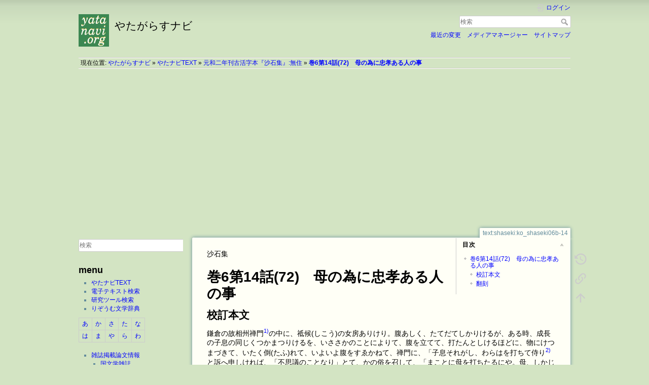

--- FILE ---
content_type: text/html; charset=utf-8
request_url: http://yatanavi.org/text/shaseki/ko_shaseki06b-14
body_size: 8467
content:
<!DOCTYPE html>
<html lang="ja" dir="ltr" class="no-js">
<head>
    <meta charset="utf-8" />
    <title>巻6第14話(72)　母の為に忠孝ある人の事 [やたがらすナビ]</title>
    <meta name="generator" content="DokuWiki"/>
<meta name="theme-color" content="#37894d"/>
<meta name="robots" content="index,follow"/>
<meta name="keywords" content="text,shaseki,ko_shaseki06b-14"/>
<meta name="twitter:card" content="summary"/>
<meta name="twitter:site" content="yatanavi"/>
<meta name="twitter:title" content="巻6第14話(72)　母の為に忠孝ある人の事"/>
<meta name="twitter:description" content="沙石集  巻6第14話(72)　母の為に忠孝ある人の事  校訂本文  鎌倉の故相州禅門の中に、祗候(しこう)の女房ありけり。腹あしく、たてだてしかりけるが、ある時、成長の子息の同じくつかまつりけるを、いささかのことによりて、腹を立てて、打たんとしけるほどに、物にけつまづきて、いたく倒(たふ)れて、いよいよ腹をすゑかねて、禅門に、「子息それがし、わらはを打ちて侍り…"/>
<meta name="twitter:creator" content="yatanavi"/>
<meta name="twitter:image" content="https://yatanavi.org/_media/wiki/yatalogo.png"/>
<meta name="twitter:image:alt" content=""/>
<meta property="og:locale" content="ja_JP"/>
<meta property="og:site_name" content="やたがらすナビ"/>
<meta property="og:url" content="https://yatanavi.org/text/shaseki/ko_shaseki06b-14"/>
<meta property="og:title" content="巻6第14話(72)　母の為に忠孝ある人の事"/>
<meta property="og:description" content="沙石集  巻6第14話(72)　母の為に忠孝ある人の事  校訂本文  鎌倉の故相州禅門の中に、祗候(しこう)の女房ありけり。腹あしく、たてだてしかりけるが、ある時、成長の子息の同じくつかまつりけるを、いささかのことによりて、腹を立てて、打たんとしけるほどに、物にけつまづきて、いたく倒(たふ)れて、いよいよ腹をすゑかねて、禅門に、「子息それがし、わらはを打ちて侍り…"/>
<meta property="og:type" content="article"/>
<meta property="og:image:secure_url" content="https://yatanavi.org/_media/wiki/yatalogo.png"/>
<meta property="article:published_time" content="2019/01/20 18:20"/>
<meta property="article:modified_time" content="2020/06/20 23:37"/>
<meta property="article:author" content="satoshi"/>
<meta property="fb:app_id" content="2362104567344539"/>
<link rel="search" type="application/opensearchdescription+xml" href="https://yatanavi.org/lib/exe/opensearch.php" title="やたがらすナビ"/>
<link rel="start" href="https://yatanavi.org/"/>
<link rel="contents" href="https://yatanavi.org/text/shaseki/ko_shaseki06b-14?do=index" title="サイトマップ"/>
<link rel="manifest" href="https://yatanavi.org/lib/exe/manifest.php" crossorigin="use-credentials"/>
<link rel="alternate" type="application/rss+xml" title="最近の変更" href="https://yatanavi.org/feed.php"/>
<link rel="alternate" type="application/rss+xml" title="現在の名前空間" href="https://yatanavi.org/feed.php?mode=list&amp;ns=text:shaseki"/>
<link rel="alternate" type="text/html" title="プレーンHTML" href="https://yatanavi.org/_export/xhtml/text/shaseki/ko_shaseki06b-14"/>
<link rel="canonical" href="https://yatanavi.org/text/shaseki/ko_shaseki06b-14"/>
<link rel="stylesheet" href="https://yatanavi.org/lib/exe/css.php?t=dokuwiki&amp;tseed=24338f4264a023d1cf75268a12274267"/>
<script >var NS='text:shaseki';var JSINFO = {"plugins":{"edittable":{"default columnwidth":""},"tablelayout":{"features_active_by_default":0}},"id":"text:shaseki:ko_shaseki06b-14","namespace":"text:shaseki","ACT":"show","useHeadingNavigation":1,"useHeadingContent":1};(function(H){H.className=H.className.replace(/\bno-js\b/,'js')})(document.documentElement);</script>
<script src="https://yatanavi.org/lib/exe/jquery.php?tseed=8faf3dc90234d51a499f4f428a0eae43" defer="defer"></script>
<script src="https://yatanavi.org/lib/exe/js.php?t=dokuwiki&amp;tseed=24338f4264a023d1cf75268a12274267" defer="defer"></script>
    <meta name="viewport" content="width=device-width,initial-scale=1" />
    <link rel="shortcut icon" href="https://yatanavi.org/_media/favicon.ico" />
<link rel="apple-touch-icon" href="https://yatanavi.org/_media/apple-touch-icon.png" />
    <!-- Global site tag (gtag.js) - Google Analytics -->
<script async src="https://www.googletagmanager.com/gtag/js?id=UA-18856144-1"></script>
<script>
  window.dataLayer = window.dataLayer || [];
  function gtag(){dataLayer.push(arguments);}
  gtag('js', new Date());

  gtag('config', 'UA-18856144-1');
</script>
<script async src="https://pagead2.googlesyndication.com/pagead/js/adsbygoogle.js"></script>
<script>
     (adsbygoogle = window.adsbygoogle || []).push({
          google_ad_client: "ca-pub-1265281037060793",
          enable_page_level_ads: true
     });
</script></head>

<body>
    <div id="dokuwiki__site"><div id="dokuwiki__top" class="site dokuwiki mode_show tpl_dokuwiki    showSidebar hasSidebar">

        
<!-- ********** HEADER ********** -->
<header id="dokuwiki__header"><div class="pad group">

    
    <div class="headings group">
        <ul class="a11y skip">
            <li><a href="#dokuwiki__content">内容へ移動</a></li>
        </ul>

        <h1 class="logo"><a href="https://yatanavi.org/index.html"  accesskey="h" title="Home [h]"><img src="https://yatanavi.org/_media/logo.png" width="100" height="106" alt="" /><span>やたがらすナビ</span></a></h1>
            </div>

    <div class="tools group">
        <!-- USER TOOLS -->
                    <div id="dokuwiki__usertools">
                <h3 class="a11y">ユーザ用ツール</h3>
                <ul>
                    <li class="action login"><a href="https://yatanavi.org/text/shaseki/ko_shaseki06b-14?do=login&amp;sectok=" title="ログイン" rel="nofollow"><span>ログイン</span><svg xmlns="http://www.w3.org/2000/svg" width="24" height="24" viewBox="0 0 24 24"><path d="M10 17.25V14H3v-4h7V6.75L15.25 12 10 17.25M8 2h9a2 2 0 0 1 2 2v16a2 2 0 0 1-2 2H8a2 2 0 0 1-2-2v-4h2v4h9V4H8v4H6V4a2 2 0 0 1 2-2z"/></svg></a></li>                </ul>
            </div>
        
        <!-- SITE TOOLS -->
        <div id="dokuwiki__sitetools">
            <h3 class="a11y">サイト用ツール</h3>
            <form action="https://yatanavi.org/index.html" method="get" role="search" class="search doku_form" id="dw__search" accept-charset="utf-8"><input type="hidden" name="do" value="search" /><input type="hidden" name="id" value="text:shaseki:ko_shaseki06b-14" /><div class="no"><input name="q" type="text" class="edit" title="[F]" accesskey="f" placeholder="検索" autocomplete="on" id="qsearch__in" value="" /><button value="1" type="submit" title="検索">検索</button><div id="qsearch__out" class="ajax_qsearch JSpopup"></div></div></form>            <div class="mobileTools">
                <form action="https://yatanavi.org/doku.php" method="get" accept-charset="utf-8"><div class="no"><input type="hidden" name="id" value="text:shaseki:ko_shaseki06b-14" /><select name="do" class="edit quickselect" title="ツール"><option value="">ツール</option><optgroup label="ページ用ツール"><option value="revisions">以前のリビジョン</option><option value="backlink">バックリンク</option></optgroup><optgroup label="サイト用ツール"><option value="recent">最近の変更</option><option value="media">メディアマネージャー</option><option value="index">サイトマップ</option></optgroup><optgroup label="ユーザ用ツール"><option value="login">ログイン</option></optgroup></select><button type="submit">&gt;</button></div></form>            </div>
            <ul>
                <li class="action recent"><a href="https://yatanavi.org/text/shaseki/ko_shaseki06b-14?do=recent" title="最近の変更 [r]" rel="nofollow" accesskey="r">最近の変更</a></li><li class="action media"><a href="https://yatanavi.org/text/shaseki/ko_shaseki06b-14?do=media&amp;ns=text%3Ashaseki" title="メディアマネージャー" rel="nofollow">メディアマネージャー</a></li><li class="action index"><a href="https://yatanavi.org/text/shaseki/ko_shaseki06b-14?do=index" title="サイトマップ [x]" rel="nofollow" accesskey="x">サイトマップ</a></li>            </ul>
        </div>

    </div>

    <!-- BREADCRUMBS -->
            <div class="breadcrumbs">
                            <div class="youarehere"><span class="bchead">現在位置: </span><span class="home"><bdi><a href="https://yatanavi.org/index.html" class="wikilink1" title="index.html" data-wiki-id="index.html">やたがらすナビ</a></bdi></span> » <bdi><a href="https://yatanavi.org/text/index.html" class="wikilink1" title="text:index.html" data-wiki-id="text:index.html">やたナビTEXT</a></bdi> » <bdi><a href="https://yatanavi.org/text/shaseki/index.html" class="wikilink1" title="text:shaseki:index.html" data-wiki-id="text:shaseki:index.html">元和二年刊古活字本『沙石集』:無住</a></bdi> » <bdi><a href="https://yatanavi.org/text/shaseki/ko_shaseki06b-14" class="wikilink1" title="text:shaseki:ko_shaseki06b-14" data-wiki-id="text:shaseki:ko_shaseki06b-14">巻6第14話(72)　母の為に忠孝ある人の事</a></bdi></div>
                                </div>
    
    <hr class="a11y" />
</div></header><!-- /header -->

        <div class="wrapper group">

                            <!-- ********** ASIDE ********** -->
                <nav id="dokuwiki__aside" aria-label="サイドバー"><div class="pad aside include group">
                    <h3 class="toggle">サイドバー</h3>
                    <div class="content"><div class="group">
                                                                        
<p>
<div class="searchform__form"><form action="https://yatanavi.org/index.html" method="get" role="search" class="search doku_form searchform__ns searchform__notns" accept-charset="utf-8"><input type="hidden" name="do" value="search" /><input type="hidden" name="id" value="sidebar" /><input type="hidden" name="ns" value="" /><input type="hidden" name="-ns" value="" /><div class="no"><input name="q" type="text" class="edit searchform__qsearch_in" title="[F]" accesskey="f" placeholder="検索" autocomplete="on" value="" /><button value="1" type="submit" title="検索">検索</button><div class="ajax_qsearch JSpopup searchform__qsearch_out"></div></div></form></div>
</p>

<h2 class="sectionedit1" id="menu">menu</h2>
<div class="level2">
<ul>
<li class="level1"><div class="li"> <a href="https://yatanavi.org/text/index.html" class="wikilink1" title="text:index.html" data-wiki-id="text:index.html">やたナビTEXT</a></div>
</li>
<li class="level1"><div class="li"> <a href="https://yatanavi.org/textserch/index.php/search">電子テキスト検索</a></div>
</li>
<li class="level1"><div class="li"> <a href="https://yatanavi.org/toolserch/index.php/search">研究ツール検索</a></div>
</li>
<li class="level1"><div class="li"> <a href="https://yatanavi.org/rhizome/index.html" class="wikilink1" title="rhizome:index.html" data-wiki-id="rhizome:index.html">りぞうむ文学辞典</a></div>
</li>
</ul>
<div class="table sectionedit2"><table class="inline">
	<tr class="row0">
		<td class="col0 leftalign"> <a href="https://yatanavi.org/rhizome/%E3%81%82" class="wikilink1" title="rhizome:あ" data-wiki-id="rhizome:あ">あ</a>  </td><td class="col1 leftalign"> <a href="https://yatanavi.org/rhizome/%E3%81%8B" class="wikilink1" title="rhizome:か" data-wiki-id="rhizome:か">か</a>  </td><td class="col2 leftalign"> <a href="https://yatanavi.org/rhizome/%E3%81%95" class="wikilink1" title="rhizome:さ" data-wiki-id="rhizome:さ">さ</a>  </td><td class="col3 leftalign"> <a href="https://yatanavi.org/rhizome/%E3%81%9F" class="wikilink1" title="rhizome:た" data-wiki-id="rhizome:た">た</a>  </td><td class="col4 leftalign"> <a href="https://yatanavi.org/rhizome/%E3%81%AA" class="wikilink1" title="rhizome:な" data-wiki-id="rhizome:な">な</a>  </td>
	</tr>
	<tr class="row1">
		<td class="col0 leftalign"> <a href="https://yatanavi.org/rhizome/%E3%81%AF" class="wikilink1" title="rhizome:は" data-wiki-id="rhizome:は">は</a>  </td><td class="col1 leftalign"> <a href="https://yatanavi.org/rhizome/%E3%81%BE" class="wikilink1" title="rhizome:ま" data-wiki-id="rhizome:ま">ま</a>  </td><td class="col2 leftalign"> <a href="https://yatanavi.org/rhizome/%E3%82%84" class="wikilink1" title="rhizome:や" data-wiki-id="rhizome:や">や</a>  </td><td class="col3 leftalign"> <a href="https://yatanavi.org/rhizome/%E3%82%89" class="wikilink1" title="rhizome:ら" data-wiki-id="rhizome:ら">ら</a>  </td><td class="col4 leftalign"> <a href="https://yatanavi.org/rhizome/%E3%82%8F" class="wikilink1" title="rhizome:わ" data-wiki-id="rhizome:わ">わ</a>  </td>
	</tr>
</table></div>
<!-- EDIT{&quot;target&quot;:&quot;table&quot;,&quot;name&quot;:&quot;&quot;,&quot;hid&quot;:&quot;table&quot;,&quot;secid&quot;:2,&quot;range&quot;:&quot;274-467&quot;} --><ul>
<li class="level1 node"><div class="li"> <a href="https://yatanavi.org/reader/index.html" class="wikilink1" title="reader:index.html" data-wiki-id="reader:index.html">雑誌掲載論文情報</a></div>
<ul>
<li class="level2"><div class="li"> <a href="https://yatanavi.org/reader/japaneseliterature" class="wikilink1" title="reader:japaneseliterature" data-wiki-id="reader:japaneseliterature">国文学雑誌</a></div>
</li>
<li class="level2"><div class="li"> <a href="https://yatanavi.org/reader/sinology" class="wikilink1" title="reader:sinology" data-wiki-id="reader:sinology">中国学雑誌</a></div>
</li>
<li class="level2"><div class="li"> <a href="https://yatanavi.org/reader/history" class="wikilink1" title="reader:history" data-wiki-id="reader:history">歴史学雑誌</a></div>
</li>
</ul>
</li>
<li class="level1"><div class="li"> <a href="https://twitter.com/yatanavi">𝕏(aka Twitter)</a></div>
</li>
<li class="level1"><div class="li"> <a href="http://jbbs.shitaraba.net/study/9677/">掲示板</a></div>
</li>
<li class="level1"><div class="li"> <a href="https://yatanavi.org/mail_form" class="wikilink1" title="mail_form" data-wiki-id="mail_form">ご意見・お問い合わせ</a></div>
</li>
<li class="level1"><div class="li"> <a href="https://yatanavi.org/privacypolicy" class="wikilink1" title="privacypolicy" data-wiki-id="privacypolicy">プライバシーポリシー</a></div>
</li>
</ul>

</div>
<!-- EDIT{&quot;target&quot;:&quot;section&quot;,&quot;name&quot;:&quot;menu&quot;,&quot;hid&quot;:&quot;menu&quot;,&quot;codeblockOffset&quot;:0,&quot;secid&quot;:1,&quot;range&quot;:&quot;19-848&quot;} -->
<h2 class="sectionedit3" id="更新停止">更新停止</h2>
<div class="level2">
<ul>
<li class="level1"><div class="li"> <a href="https://yatanavi.org/oldlinks" class="wikilink1" title="oldlinks" data-wiki-id="oldlinks">リンク集</a></div>
</li>
</ul>

</div>
<!-- EDIT{&quot;target&quot;:&quot;section&quot;,&quot;name&quot;:&quot;\u66f4\u65b0\u505c\u6b62&quot;,&quot;hid&quot;:&quot;\u66f4\u65b0\u505c\u6b62&quot;,&quot;codeblockOffset&quot;:0,&quot;secid&quot;:3,&quot;range&quot;:&quot;849-892&quot;} -->
<h2 class="sectionedit4" id="管理人の小部屋">管理人の小部屋</h2>
<div class="level2">
<ul>
<li class="level1"><div class="li"> <a href="http://blog.livedoor.jp/yatanavi/">やた管ブログ</a></div>
</li>
<li class="level1"><div class="li"> <a href="https://www.facebook.com/hepxiqq">Facebook</a></div>
</li>
<li class="level1"><div class="li"> <a href="https://yatanavi.org/wmr/index.html" class="wikilink1" title="wmr:index.html" data-wiki-id="wmr:index.html">管理人の小部屋</a></div>
</li>
</ul>

</div>
<!-- EDIT{&quot;target&quot;:&quot;section&quot;,&quot;name&quot;:&quot;\u7ba1\u7406\u4eba\u306e\u5c0f\u90e8\u5c4b&quot;,&quot;hid&quot;:&quot;\u7ba1\u7406\u4eba\u306e\u5c0f\u90e8\u5c4b&quot;,&quot;codeblockOffset&quot;:0,&quot;secid&quot;:4,&quot;range&quot;:&quot;893-1098&quot;} -->
<h2 class="sectionedit5" id="ブログ最新記事">ブログ最新記事</h2>
<div class="level2">
<ul class="rss"><li><div class="li"><a href="http://blog.livedoor.jp/yatanavi/archives/53579416.html" class="urlextern" target="_blank" title="http://blog.livedoor.jp/yatanavi/archives/53579416.html" rel="noopener">新年のご挨拶</a> (2026/01/02 19:19)</div></li><li><div class="li"><a href="http://blog.livedoor.jp/yatanavi/archives/53579274.html" class="urlextern" target="_blank" title="http://blog.livedoor.jp/yatanavi/archives/53579274.html" rel="noopener">2025年の総括</a> (2025/12/31 22:04)</div></li><li><div class="li"><a href="http://blog.livedoor.jp/yatanavi/archives/53579243.html" class="urlextern" target="_blank" title="http://blog.livedoor.jp/yatanavi/archives/53579243.html" rel="noopener">2025年11月の総括</a> (2025/12/30 22:43)</div></li><li><div class="li"><a href="http://blog.livedoor.jp/yatanavi/archives/53579219.html" class="urlextern" target="_blank" title="http://blog.livedoor.jp/yatanavi/archives/53579219.html" rel="noopener">おい、コラ、AI</a> (2025/12/29 19:29)</div></li><li><div class="li"><a href="http://blog.livedoor.jp/yatanavi/archives/53578437.html" class="urlextern" target="_blank" title="http://blog.livedoor.jp/yatanavi/archives/53578437.html" rel="noopener">ランプレセプタクルの穴のナゾ</a> (2025/12/11 21:30)</div></li><li><div class="li"><a href="http://blog.livedoor.jp/yatanavi/archives/53578313.html" class="urlextern" target="_blank" title="http://blog.livedoor.jp/yatanavi/archives/53578313.html" rel="noopener">日曜電工（その３ ランプレセプタクル）</a> (2025/12/11 01:24)</div></li><li><div class="li"><a href="http://blog.livedoor.jp/yatanavi/archives/53577936.html" class="urlextern" target="_blank" title="http://blog.livedoor.jp/yatanavi/archives/53577936.html" rel="noopener">日曜電工（その２ やたら古いスイッチ）</a> (2025/11/29 22:20)</div></li><li><div class="li"><a href="http://blog.livedoor.jp/yatanavi/archives/53577899.html" class="urlextern" target="_blank" title="http://blog.livedoor.jp/yatanavi/archives/53577899.html" rel="noopener">日曜電工（その１ ダウンライトと人感センサー）</a> (2025/11/28 22:58)</div></li><li><div class="li"><a href="http://blog.livedoor.jp/yatanavi/archives/53576765.html" class="urlextern" target="_blank" title="http://blog.livedoor.jp/yatanavi/archives/53576765.html" rel="noopener">2025年10月の総括</a> (2025/11/01 23:08)</div></li><li><div class="li"><a href="http://blog.livedoor.jp/yatanavi/archives/53575440.html" class="urlextern" target="_blank" title="http://blog.livedoor.jp/yatanavi/archives/53575440.html" rel="noopener">2025年9月の総括</a> (2025/09/30 23:13)</div></li></ul>
</div>
<!-- EDIT{&quot;target&quot;:&quot;section&quot;,&quot;name&quot;:&quot;\u30d6\u30ed\u30b0\u6700\u65b0\u8a18\u4e8b&quot;,&quot;hid&quot;:&quot;\u30d6\u30ed\u30b0\u6700\u65b0\u8a18\u4e8b&quot;,&quot;codeblockOffset&quot;:0,&quot;secid&quot;:5,&quot;range&quot;:&quot;1099-1197&quot;} -->
<h2 class="sectionedit6" id="pr">PR</h2>
<div class="level2">
<div class="htmlblock">

<script async src="https://pagead2.googlesyndication.com/pagead/js/adsbygoogle.js"></script>
<!-- レスポンシブル縦長 -->
<ins class="adsbygoogle"
     style="display:block"
     data-ad-client="ca-pub-1265281037060793"
     data-ad-slot="2516941499"
     data-ad-format="auto"
     data-full-width-responsive="true"></ins>
<script>
     (adsbygoogle = window.adsbygoogle || []).push({});
</script>
</div>

</div>
<!-- EDIT{&quot;target&quot;:&quot;section&quot;,&quot;name&quot;:&quot;PR&quot;,&quot;hid&quot;:&quot;pr&quot;,&quot;codeblockOffset&quot;:0,&quot;secid&quot;:6,&quot;range&quot;:&quot;1198-&quot;} -->                                            </div></div>
                </div></nav><!-- /aside -->
            
            <!-- ********** CONTENT ********** -->
            <main id="dokuwiki__content"><div class="pad group">
                
                <div class="pageId"><span>text:shaseki:ko_shaseki06b-14</span></div>

                <div class="page group">
                                                            <!-- wikipage start -->
                    <!-- TOC START -->
<div id="dw__toc" class="dw__toc">
<h3 class="toggle">目次</h3>
<div>

<ul class="toc">
<li class="level1"><div class="li"><a href="#巻6第14話_72_母の為に忠孝ある人の事">巻6第14話(72)　母の為に忠孝ある人の事</a></div>
<ul class="toc">
<li class="level2"><div class="li"><a href="#校訂本文">校訂本文</a></div></li>
<li class="level2"><div class="li"><a href="#翻刻">翻刻</a></div></li>
</ul></li>
</ul>
</div>
</div>
<!-- TOC END -->

<p>
沙石集
</p>

<h1 class="sectionedit1" id="巻6第14話_72_母の為に忠孝ある人の事">巻6第14話(72)　母の為に忠孝ある人の事</h1>
<div class="level1">

</div>

<h2 class="sectionedit2" id="校訂本文">校訂本文</h2>
<div class="level2">

<p>
鎌倉の故相州禅門<sup><a href="#fn__1" id="fnt__1" class="fn_top">1)</a></sup>の中に、祗候(しこう)の女房ありけり。腹あしく、たてだてしかりけるが、ある時、成長の子息の同じくつかまつりけるを、いささかのことによりて、腹を立てて、打たんとしけるほどに、物にけつまづきて、いたく倒(たふ)れて、いよいよ腹をすゑかねて、禅門に、「子息それがし、わらはを打ちて侍り<sup><a href="#fn__2" id="fnt__2" class="fn_top">2)</a></sup>と訴へ申しければ、「不思議のことなり」とて、かの俗を召して、「まことに母を打ちたるにや。母、しかじか申すなり」と問はる、「まことに打ちて侍り」と申す。禅門、「かへすがへす奇怪なり。不当なり」と叱りて、所領を召し、流罪に定めにけり。
</p>

<p>
こと苦々しくなりける上、腹もやうやくゐて、あさましく思えければ、母、また禅門に申しけるは、「腹の立ちのままに、『この俗、われを打ちたり』と申し上げて侍りつれども、まことは、さること候はず。おとなげなく、かれを打たんとして、倒れて侍りつるねたさにこそ、申し候ひつれ。まめやかに御勘当候はんことは、あさましく候ふ。許させ給へ」とて、けしからずうち泣き申しければ、「さらば召せ」とて、召して子細を尋ねらる。
</p>

<p>
「まことには、いかで母を打ち候ふべき」と申す。「さては、など始めより、ありのままに申さざりける」と、禅門申されければ、「『母が打ちたり』と申さん上は、わが身こそ過(とが)にも沈み候はめ、母を虚誕(きよたん)の者には、いかがなし候ふべき」と申しければ、「いみじき至孝の志深き者なり」とて、大きに感じて、別の所領を添へて賜はり、ことに不便(ふびん)の者に思はれけり。
</p>

<p>
末代の人の心には、ありがたくこそ。
</p>

</div>

<h2 class="sectionedit3" id="翻刻">翻刻</h2>
<div class="level2">
<pre class="code">　　母之為忠孝有人事
鎌倉ノ故相州禅門ノ中ニ祗候ノ女房有ケリ腹アシクタテ
タテシカリケルカ或時成長ノ子息ノ同シクツカマツリケルヲイ
ササカノ事ニヨリテ腹ヲ立テ打タントシケルホトニ物ニケツマツ
キテイタクタフレテイヨイヨ腹ヲスヘカネテ禅門ニ子息ソレカシワ
ラハヲ打ト侍ト訴申ケレハ不思議ノ事也トテ彼俗ヲ召テ実
ニ母ヲ打タルニヤ母シカシカ申也ト問ル実ニ打テ侍ト申禅門
返々奇怪ナリ不当也トシカリテ所領ヲ召シ流罪ニ定ニケリ／k6-232l</pre>

<p>
<a href="https://rmda.kulib.kyoto-u.ac.jp/item/rb00012949#?c=0&amp;m=0&amp;s=0&amp;cv=231&amp;r=0&amp;xywh=-2261%2C579%2C5375%2C3195" class="urlextern" target="_blank" title="https://rmda.kulib.kyoto-u.ac.jp/item/rb00012949#?c=0&amp;m=0&amp;s=0&amp;cv=231&amp;r=0&amp;xywh=-2261%2C579%2C5375%2C3195" rel="noopener">https://rmda.kulib.kyoto-u.ac.jp/item/rb00012949#?c=0&amp;m=0&amp;s=0&amp;cv=231&amp;r=0&amp;xywh=-2261%2C579%2C5375%2C3195</a>
</p>
<pre class="code">事ニカニカシクナリケル上腹モヤウヤクヰテ浅猿ク覚ヘケレハ母
又禅門ニ申ケルハ腹ノ立ノママニコノ俗ワレヲ打タリト申上
テ侍リツレトモマコトハサル事候ハスヲトナケナク彼ヲ打タント
シテタフレテ侍ツルネタサニコソ申候ツレマメヤカニ御勘当候ハン
事ハアサマシク候ユルサセ給ヘトテケシカラスウチナキ申ケレハサ
ラハメセトテ召テ子細ヲタツネラル実ニハイカテ母ヲウチ候ヘキ
ト申サテハナトハシメヨリアリノママニ申ササリケルト禅門申サ
レケレハ母カ打タリト申サン上ハ我身コソトカニモシツミ候ハメ
母ヲ虚誕ノ者ニハイカカナシ候ヘキト申ケレハイミシキ至孝ノ
志フカキ者也トテ大ニ感シテ別ノ所領ヲソヘテ給リコトニ不便
ノ者ニオモハレケリ末代ノ人ノ心ニハアリカタクコソ／k6-233r</pre>

<p>
<a href="https://rmda.kulib.kyoto-u.ac.jp/item/rb00012949#?c=0&amp;m=0&amp;s=0&amp;cv=232&amp;r=0&amp;xywh=-157%2C304%2C5805%2C3451" class="urlextern" target="_blank" title="https://rmda.kulib.kyoto-u.ac.jp/item/rb00012949#?c=0&amp;m=0&amp;s=0&amp;cv=232&amp;r=0&amp;xywh=-157%2C304%2C5805%2C3451" rel="noopener">https://rmda.kulib.kyoto-u.ac.jp/item/rb00012949#?c=0&amp;m=0&amp;s=0&amp;cv=232&amp;r=0&amp;xywh=-157%2C304%2C5805%2C3451</a>
</p>

</div>
<div class="footnotes">
<div class="fn"><sup><a href="#fnt__1" id="fn__1" class="fn_bot">1)</a></sup> 
<div class="content">北条時頼</div></div>
<div class="fn"><sup><a href="#fnt__2" id="fn__2" class="fn_bot">2)</a></sup> 
<div class="content">「打ちて侍り」は底本「打ト侍」。諸本により訂正。</div></div>
</div>
                    <!-- wikipage stop -->
                    <script async src="https://pagead2.googlesyndication.com/pagead/js/adsbygoogle.js"></script>
<!-- レスポンシブ横長 -->
<ins class="adsbygoogle"
     style="display:block"
     data-ad-client="ca-pub-1265281037060793"
     data-ad-slot="4978796768"
     data-ad-format="auto"
     data-full-width-responsive="true"></ins>
<script>
     (adsbygoogle = window.adsbygoogle || []).push({});
</script>                </div>

                <div class="docInfo"><bdi>text/shaseki/ko_shaseki06b-14.txt</bdi> · 最終更新: <time datetime="2020-06-20T23:37:49+0900">2020/06/20 23:37</time> by <bdi>Satoshi Nakagawa</bdi></div>

                
                <hr class="a11y" />
            </div></main><!-- /content -->

            <!-- PAGE ACTIONS -->
            <nav id="dokuwiki__pagetools" aria-labelledby="dokuwiki__pagetools__heading">
                <h3 class="a11y" id="dokuwiki__pagetools__heading">ページ用ツール</h3>
                <div class="tools">
                    <ul>
                        <li class="revs"><a href="https://yatanavi.org/text/shaseki/ko_shaseki06b-14?do=revisions" title="以前のリビジョン [o]" rel="nofollow" accesskey="o"><span>以前のリビジョン</span><svg xmlns="http://www.w3.org/2000/svg" width="24" height="24" viewBox="0 0 24 24"><path d="M11 7v5.11l4.71 2.79.79-1.28-4-2.37V7m0-5C8.97 2 5.91 3.92 4.27 6.77L2 4.5V11h6.5L5.75 8.25C6.96 5.73 9.5 4 12.5 4a7.5 7.5 0 0 1 7.5 7.5 7.5 7.5 0 0 1-7.5 7.5c-3.27 0-6.03-2.09-7.06-5h-2.1c1.1 4.03 4.77 7 9.16 7 5.24 0 9.5-4.25 9.5-9.5A9.5 9.5 0 0 0 12.5 2z"/></svg></a></li><li class="backlink"><a href="https://yatanavi.org/text/shaseki/ko_shaseki06b-14?do=backlink" title="バックリンク" rel="nofollow"><span>バックリンク</span><svg xmlns="http://www.w3.org/2000/svg" width="24" height="24" viewBox="0 0 24 24"><path d="M10.59 13.41c.41.39.41 1.03 0 1.42-.39.39-1.03.39-1.42 0a5.003 5.003 0 0 1 0-7.07l3.54-3.54a5.003 5.003 0 0 1 7.07 0 5.003 5.003 0 0 1 0 7.07l-1.49 1.49c.01-.82-.12-1.64-.4-2.42l.47-.48a2.982 2.982 0 0 0 0-4.24 2.982 2.982 0 0 0-4.24 0l-3.53 3.53a2.982 2.982 0 0 0 0 4.24m2.82-4.24c.39-.39 1.03-.39 1.42 0a5.003 5.003 0 0 1 0 7.07l-3.54 3.54a5.003 5.003 0 0 1-7.07 0 5.003 5.003 0 0 1 0-7.07l1.49-1.49c-.01.82.12 1.64.4 2.43l-.47.47a2.982 2.982 0 0 0 0 4.24 2.982 2.982 0 0 0 4.24 0l3.53-3.53a2.982 2.982 0 0 0 0-4.24.973.973 0 0 1 0-1.42z"/></svg></a></li><li class="top"><a href="#dokuwiki__top" title="文書の先頭へ [t]" rel="nofollow" accesskey="t"><span>文書の先頭へ</span><svg xmlns="http://www.w3.org/2000/svg" width="24" height="24" viewBox="0 0 24 24"><path d="M13 20h-2V8l-5.5 5.5-1.42-1.42L12 4.16l7.92 7.92-1.42 1.42L13 8v12z"/></svg></a></li>                    </ul>
                </div>
            </nav>
        </div><!-- /wrapper -->

        
<!-- ********** FOOTER ********** -->
<footer id="dokuwiki__footer"><div class="pad">
    <div class="license">特に明示されていない限り、本Wikiの内容は次のライセンスに従います： <bdi><a href="https://creativecommons.org/licenses/by-sa/4.0/deed.ja" rel="license" class="urlextern" target="_blank">CC Attribution-Share Alike 4.0 International</a></bdi></div>
    <div class="buttons">
        <a href="https://creativecommons.org/licenses/by-sa/4.0/deed.ja" rel="license" target="_blank"><img src="https://yatanavi.org/lib/images/license/button/cc-by-sa.png" alt="CC Attribution-Share Alike 4.0 International" /></a>        <a href="https://www.dokuwiki.org/donate" title="Donate" target="_blank"><img
            src="https://yatanavi.org/lib/tpl/dokuwiki/images/button-donate.gif" width="80" height="15" alt="Donate" /></a>
        <a href="https://php.net" title="Powered by PHP" target="_blank"><img
            src="https://yatanavi.org/lib/tpl/dokuwiki/images/button-php.gif" width="80" height="15" alt="Powered by PHP" /></a>
        <a href="//validator.w3.org/check/referer" title="Valid HTML5" target="_blank"><img
            src="https://yatanavi.org/lib/tpl/dokuwiki/images/button-html5.png" width="80" height="15" alt="Valid HTML5" /></a>
        <a href="//jigsaw.w3.org/css-validator/check/referer?profile=css3" title="Valid CSS" target="_blank"><img
            src="https://yatanavi.org/lib/tpl/dokuwiki/images/button-css.png" width="80" height="15" alt="Valid CSS" /></a>
        <a href="https://dokuwiki.org/" title="Driven by DokuWiki" target="_blank"><img
            src="https://yatanavi.org/lib/tpl/dokuwiki/images/button-dw.png" width="80" height="15"
            alt="Driven by DokuWiki" /></a>
    </div>

    </div></footer><!-- /footer -->
    </div></div><!-- /site -->

    <div class="no"><img src="https://yatanavi.org/lib/exe/taskrunner.php?id=text%3Ashaseki%3Ako_shaseki06b-14&amp;1769613901" width="2" height="1" alt="" /></div>
    <div id="screen__mode" class="no"></div></body>
</html>


--- FILE ---
content_type: text/html; charset=utf-8
request_url: https://www.google.com/recaptcha/api2/aframe
body_size: 267
content:
<!DOCTYPE HTML><html><head><meta http-equiv="content-type" content="text/html; charset=UTF-8"></head><body><script nonce="4JMM_AoBnU7bDen6HSMDPQ">/** Anti-fraud and anti-abuse applications only. See google.com/recaptcha */ try{var clients={'sodar':'https://pagead2.googlesyndication.com/pagead/sodar?'};window.addEventListener("message",function(a){try{if(a.source===window.parent){var b=JSON.parse(a.data);var c=clients[b['id']];if(c){var d=document.createElement('img');d.src=c+b['params']+'&rc='+(localStorage.getItem("rc::a")?sessionStorage.getItem("rc::b"):"");window.document.body.appendChild(d);sessionStorage.setItem("rc::e",parseInt(sessionStorage.getItem("rc::e")||0)+1);localStorage.setItem("rc::h",'1769613906144');}}}catch(b){}});window.parent.postMessage("_grecaptcha_ready", "*");}catch(b){}</script></body></html>